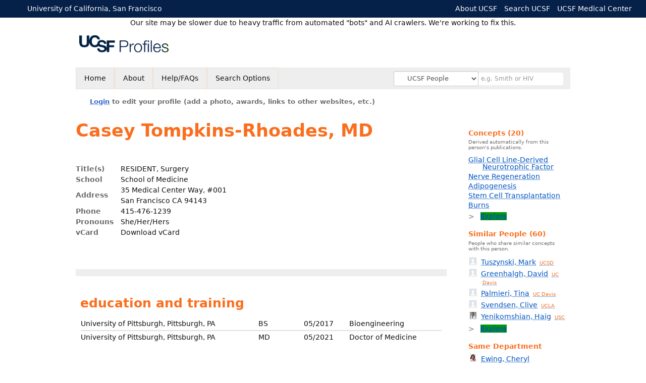

--- FILE ---
content_type: text/css
request_url: https://profiles.ucsf.edu/App_Themes/UCSF/FEATURED.css
body_size: 617
content:
/* set overall banner size */
#featured-people-banner-container {
    max-width: 968px;
    width: 95%;
    margin: 2rem auto auto auto;
    border: 2px solid #ccc;
    opacity: 0.9;
    background: #f0f0f0;
}

    #featured-people-banner-container:hover {
        opacity: 1;
        border-color: #999;
        box-shadow: 0.5rem 0.5rem 1rem #eee;
    }

/* format the row of headshots */
#featured-people-banner-row {
    display: flex;
    /* Hide any overflow */
    overflow: hidden;
    /* Height of the banner */
    height: 6rem;
    /* Horizontally and vertically center the child elements */
    justify-content: space-around;
    align-items: center;
}

    /* format individual headshots in the row */
    #featured-people-banner-row img {
        height: 100%;
        /* Prevents the images from shrinking or changing aspect ratio */
        width: auto;
        flex-shrink: 0;
        object-fit: cover;
        margin: 0;
    }

/* format the text under the images */
#featured-people-banner-container figcaption {
    padding: 0.3rem 0.5rem;
    text-align: center;
    color: black;
    font-size: 1.3rem;
    line-height: 1.2;
    /* between 1 to 2 rems, maxing out above 1024px */
    /* via https://www.marcbacon.com/tools/clamp-calculator/ */
    font-size: clamp(0.8rem, 0.575rem + 1.132vw, 1.3rem);
}

/* don't underline the link, because it should feel more like an image */
#featured-people-banner-container a:hover {
    text-decoration: none !important;
}


--- FILE ---
content_type: text/css
request_url: https://profiles.ucsf.edu/App_Themes/UCSF/UCSF.css
body_size: 1629
content:
/* colors are from style guide at https://identity.ucsf.edu/print-digital/digital-colors */
:root {
    --heading-color: #FA6E1E;	/* M3 Orange */
    --very-dark-background-color: #052049;
    --menu-important-background-color: #efded1;
}

.researcherprofiles--branded-institutional-banner--menu {
    display: flex;
    justify-content: space-between;
    align-items: center;
    align-content: space-between;

}

.researcherprofiles--branded-institutional-banner--menu>ul:last-of-type li {
    display: inline;
    float: left;
    margin-right: 1rem;
}

.researcherprofiles--branded-institutional-banner--menu {
    padding: 0.5rem 1rem;
}

@media only screen and (max-width: 980px) {
    .researcherprofiles--branded-institutional-banner--menu ul.right {
        display: none;
    }

    .researcherprofiles--branded-institutional-banner--menu {
        padding-left: 0;
        padding-right: 0;
    }
}

/* link to modern search at top right of header, added Nov 2021 */
@media only screen and (max-width: 300px) {
    .researcherprofiles--institution-header--ucsf-banner-text-callout {
        display: none
    }
}

.researcherprofiles--institution-header--ucsf-banner-text-callout {
    font-weight: bold;
    font-size: 0.9rem;
    color: var(--text-muted-color) !important;
}

.researcherprofiles--institution-header--ucsf-banner-text-callout a {
    color: var(--generic-link-color) !important;
}

/* ###################################################################### */
/* FEATURED TOPIC OR PEOPLE AD BLOCK ON HOME PAGE                         */
/* ###################################################################### */

/* set overall banner size */
#featured-people-banner-container,
.researcherprofiles--featured-people-banner--container {
    max-width: 968px;
    width: 95%;
    margin: 2rem auto auto auto;
    border: 2px solid #ccc;
    opacity: 0.9;
    background: #f0f0f0;
}

#featured-people-banner-container:hover,
.researcherprofiles--featured-people-banner--container:hover {
    opacity: 1;
    border-color: #999;
    box-shadow: 0.5rem 0.5rem 1rem #eee;
}

/* format the row of headshots */
#featured-people-banner-row,
.researcherprofiles--featured-people-banner--row {
    display: flex;
    /* Hide any overflow */
    overflow: hidden;
    /* Height of the banner */
    height: 6rem;
    /* Horizontally and vertically center the child elements */
    justify-content: space-around;
    align-items: center;
}

/* format individual headshots in the row */
#featured-people-banner-row img,
.researcherprofiles--featured-people-banner--row img {
    height: 100%;
    /* Prevents the images from shrinking or changing aspect ratio */
    width: auto;
    flex-shrink: 0;
    object-fit: cover;
    margin: 0;
}

/* format the text under the images */
#featured-people-banner-container figcaption,
.researcherprofiles--featured-people-banner--container figcaption {
    padding: 0.3rem 0.5rem;
    text-align: center;
    color: #0575FF;
    font-size: 1.3rem;
    line-height: 1.2;
    font-weight: 600;
    /* between 1 to 2 rems, maxing out above 1024px */
    /* via https://www.marcbacon.com/tools/clamp-calculator/ */
    font-size: clamp(0.8rem, 0.575rem + 1.132vw, 1.3rem);
    text-wrap: balance;
    text-decoration: underline;
}

/* ###################################################################### */
/* LITTLE LINE OF TEXT UNDER SITE LOGO, E.G. "Celebrating Black History"  */
/* ###################################################################### */

/* link to women in science or other celebrating content, a little bit of text underneath h1 logo, added Feb 2022. on every page other than home page. */
#researcherprofiles--institution-header--ucsf-site-logo-text-link-underneath {
    color: var(--generic-link-color) !important;
    display: block;
    margin-top: 0.5rem;
    font-size: 0.9rem;
}

/* ...but never show it on the home page */
.researcherprofiles--home-page #researcherprofiles--institution-header--ucsf-site-logo-text-link-underneath {
    display: none !important;
}

/* "celebrating..." banner on home page */
@media only screen and (max-width: 300px) {

    #ctl00_WomenInScienceBanner,
    #ctl00_LatinxHeritageBanner,
    #ctl00_CelebratingBanner {
        display: none;
    }
}

/* ###################################################################### */
/* OLD HOME PAGE CELEBRATING BLOCK, CAN DELETE BY Q4 2024                 */
/* ###################################################################### */


#ctl00_WomenInScienceBanner,
#ctl00_LatinxHeritageBanner,
#ctl00_CelebratingBanner {
    margin-top: 1rem;
}

#ctl00_WomenInScienceBanner #ucsf--women-in-science picture,
#ctl00_WomenInScienceBanner #ucsf--women-in-science img,
#ctl00_LatinxHeritageBanner #ucsf--latinx-heritage picture,
#ctl00_LatinxHeritageBanner #ucsf--latinx-heritage img,
#ctl00_CelebratingBanner #ucsf--celebrating picture,
#ctl00_CelebratingBanner #ucsf--celebrating img {
    width: 100%;
    height: auto
}

/* temporarily disabling heroes for UCSF */
#ctl00_ContentActive_rptActive_ctl00_ctl00_HeroNavbarPanel {
    display: none
}


--- FILE ---
content_type: text/css
request_url: https://profiles.ucsf.edu/ORNG/CSS/gadgets.css
body_size: 1190
content:
/*
 * Licensed to the Apache Software Foundation (ASF) under one
 * or more contributor license agreements.  See the NOTICE file
 * distributed with this work for additional information
 * regarding copyright ownership.  The ASF licenses this file
 * to you under the Apache License, Version 2.0 (the
 * "License"); you may not use this file except in compliance
 * with the License.  You may obtain a copy of the License at
 *
 *   http://www.apache.org/licenses/LICENSE-2.0
 *
 * Unless required by applicable law or agreed to in writing,
 * software distributed under the License is distributed on an
 * "AS IS" BASIS, WITHOUT WARRANTIES OR CONDITIONS OF ANY
 * KIND, either express or implied.  See the License for the
 * specific language governing permissions and limitations
 * under the License.
 */
 
#gadgets-view { margin: 20px 0; }

.gadgets-gadget-chrome {
  float: left;
  margin: 4px 8px 4px 0;
  overflow-x: hidden\9;    /* right border sometimes doesn't show up in IE */
}
.profilesPageColumnLeft .gadgets-gadget-chrome,
.profilesContentPassive .gadgets-gadget-chrome {
  border: 1px solid #CCC; 
}
.profilesPageColumnLeft .gadgets-gadget-chrome { 
  margin-left: 12px;
}

.gadgets-gadget 
{
  width: 100%;
  border: none;
  overflow: hidden;
}

.gadgets-gadget-title-bar {
  padding: 4px 4px 2px;
  background-color: #e5ecf9;
  background-color: #EEEBE5;
  background-color: #EEE;
  max-height: 20px;
  font-weight: bold;
}
.gadgets-gadget-title-bar:hover { background-color: #EAEAEA; } 
.gadgets-gadget-title-bar img,
.gadgets-gadget-title-button {
  vertical-align: top;
}

.profiles .gadgets-gadget-title a, .profiles .gadgets-gadget-title a:hover {
  font-weight: bold;
  font-size: 14px;
  color: #CA7C29 !important;
  outline: 0;
  display: inline-block;
  width: 200px;
}
.EditBody .gadgets-gadget-title a {
  color: #0088CC !important;
}
.EditBody .gadgets-gadget-title a:hover {
  color: #005580 !important;
}

.gadgets-gadget-title-button-bar {
  font-size: smaller;
}

.gadgets-gadget-canvas-title {
  color: #000;
  padding-left: 6px;
}

.gadgets-gadget-title-button img {
  border: 2px solid #4F5CC7;
  border: none;           
  float: right;                           
  margin-right: 2px; 
} 
.EditBody .gadgets-gadget-title-button img {
  float: left;
  margin-right: 8px; 
}

.gadgets-gadget-content {
  padding: 4px;
  background-color: #FFF;
}

.gadgets-log-entry {
}

/* Used to style messages produced during rewriting by CajaContentRewriter */
.gadgets-messages {
	
}

/* list tool fix ticket #135 */
* html #ctl00_ctl00_left_pnlOpenSocialTools { height: 130px; }
*+html #ctl00_ctl00_left_pnlOpenSocialTools { height: 130px; }
* html #ctl00_ctl00_left_pnlOpenSocialTools { margin-left: -8px; }

/* chromeless sidebar gadget */
.gadgets-gadget-network-parent .gadgets-gadget-title-bar { 
  background-color: #FFF;
  padding: 0;
  font-weight: bold;
  margin-top: 8px; 
}
.gadgets-gadget-network-parent .gadgets-gadget-title-bar:hover { background-color: #FFF; } 
.gadgets-gadget-network-parent .gadgets-gadget-content { padding: 0; }


--- FILE ---
content_type: application/javascript
request_url: https://profiles.ucsf.edu/App_Themes/UCSF/UCSF.js
body_size: 2023
content:
$(document).ready(function () {

    // alumni badge
    if ($('.education') && $('.education').length) {
        var ucsfSpellings = ["University of California, San Francisco",
            "University of California San Francisco'",
            "University of California at San Francisco",
            "University of California in San Francisco",
            "University of California, San Francisco, CA",
            "UC, San Francisco",
            "UC San Francisco",
            "UCSF"];
        var i;
        for (i = 0; i < ucsfSpellings.length; ++i) {
            var ndx = 0;
            while (ndx > -1) {
                ndx = $('.education').html().indexOf(ucsfSpellings[i], ndx);
                if (ndx > -1) {
                    // they have a UCSF listed entry, make sure it contains a degree
                    var degreeStartNdx = $('.education').html().indexOf('<td>', ndx + ucsfSpellings[i].length) + 4;
                    var degree = $('.education').html().substring(degreeStartNdx, $('.education').html().indexOf('</td>', degreeStartNdx));
                    if (degree.trim().length > 0) {
                        $('.profilesContentMain').prepend('<div class="researcherprofiles--researcher-badge"><img src="/App_Themes/UCSF/Images/UCSF_alumni_badge_500x500.png" height="50" width="50" alt="UCSF Alumni"></div>');
                        i = ucsfSpellings.length;
                        break;
                    }
                    ndx += ucsfSpellings[i].length;
                }
            }
        }
    }	

    // dei-champion badge
    if ($('.education') && $('.education').length) {
        $(".education:contains('Diversity, Equity, and Inclusion Champion Training')").addClass('dei-champ');
        $(".education:contains('Diversity, Equity & Inclusion Training')").addClass('dei-champ');
        $(".education:contains('Diversity, Equity and Inclusion Training')").addClass('dei-champ');
        $(".education:contains('Diversity, Equity, and Inclusion Training')").addClass('dei-champ');
        $(".education:contains('Diversity, Equity and Inclusion Champion Training')").addClass('dei-champ');
        if ($('.dei-champ') && $('.dei-champ').length) $('.profilesContentMain').prepend('<div class="researcherprofiles--researcher-badge"><img src="/App_Themes/UCSF/Images/dei-champ_large.png" height="50" width="50" alt="Diversity, Equity, and Inclusion Champion"></div>');
    }	 

    /* Commented out by Eric on 6/23/2021 because this is now all in the c# code
    // altmetrics, don't attempt to load till after 7 seconds, which is 7000 milliseconds
	setTimeout(function ()
	{
		if ($('#publicationListAll') && $('#publicationListAll').length) {
			$("#publicationListAll li a:contains('PubMed'),a:contains('Publisher Site')").each(function () {
				var url = $(this).attr('href');
				var ID = null;
				var TYPE = null;
				var idarr = null;
				if (url.indexOf("dx.doi.org") > 0) {
					idarr = url.split("dx.doi.org\/");
					ID = idarr[1];
					TYPE = "doi";
				}
				if (url.indexOf("ncbi.nlm.nih.gov/pubmed") > 0) {
					idarr = url.split("ncbi.nlm.nih.gov\/pubmed\/");
					ID = idarr[1];
					TYPE = "pmid";
				}
                if (ID) {
                    // just dimensions now
					var span = "<span class='__dimensions_badge_embed__' data-hide-zero-citations='true' data-style='small_circle' data-" + TYPE + "=" + '"' +
						ID + '"' + "></span>";
				}
				$(this).parent().append(span);
			});
			$.getScript('https://d1bxh8uas1mnw7.cloudfront.net/assets/embed.js');
			$.getScript('https://badge.dimensions.ai/badge.js');
		}
	}, 7000);

    setTimeout(function () {
        if ($('#publicationListAll') && $('#publicationListAll').length) {
            $("#publicationListAll li a:contains('PubMed')").each(function () {
                var pmid = $(this).attr('href').match(/pubmed\/(\d+)$/);
                if (pmid && pmid[1]) {
                    $(this).parent().append(
                        " <span class='altmetric-embed' data-badge-popover='bottom' data-badge-type='4' data-hide-no-mentions='true' data-pmid='" +
                        pmid[1] + "'></span>" +  // also add dimensions
                        "<span class='__dimensions_badge_embed__' data-hide-zero-citations='true' data-style='small_rectangle' data-pmid='" +
                        pmid[1] + "'></span>")
                }
			} 
			,$("#publicationListAll li a:contains('Publisher Site')").each(function () {
				var url = $(this).attr('href');
				var doi = null;
				if (url.indexOf("dx.doi.org")){
					var doiarr = url.split("dx.doi.org\/");
					doi = doiarr[1];
				}
				if (doi) {
					$(this).parent().append(
						" <span class='altmetric-embed' data-badge-popover='bottom' data-badge-type='4' data-hide-no-mentions='true' data-doi='" +
								doi + "'></span>" +  // also add dimensions
						"<span class='__dimensions_badge_embed__' data-hide-zero-citations='true' data-style='small_rectangle' data-doi='" +
								doi + "'></span>")
					}
			}));
            $.getScript('https://d1bxh8uas1mnw7.cloudfront.net/assets/embed.js');
            $.getScript('https://badge.dimensions.ai/badge.js');
        }
    }, 7000);
*/
  //Search Form: clone clinical trials checkbox for promotion; call buildGadgetAds 
    if ($('#selOtherOptions') && $('#selOtherOptions').length) {
		$("#divMaster_CTC1 label:contains('Clinical Trials')").parent().addClass('trials1');
		$('.trials2').click(function() { 
			if ($('.trials2').is(':checked')) {
				$('.trials1 input:checkbox').attr("checked", true)[0].onclick();
			} else {
				$('.trials1 input:checkbox').attr("checked", false)[0].onclick(); 
			}
		});
	}
	
  //Photo display - comment out 1st & 2nd OR 3rd through 5th lines within condition, to display regular or women in science photos
	if ($('.searchForm') && $('.searchForm').length) {
        var hero = 'hero-photos' + Math.floor((Math.random() * 21));
        $('#page-container').addClass(hero);
//        $('#page-container').addClass("hero-women");
//        var herolink = "<p style='position:absolute;top:170px;margin-left:24px;line-height:34px;background-color:#fafbfb;'><a href='../women-in-science/'><span style='font-size:32px'>Women in</span><br /><span style='font-size:38px'>Science</span><br /><span style='color:#F26D04;line-height:20px;' class='dblarrow'>Learn more</span></a></p>";
//        $('.hero-women .profiles').prepend(herolink);
	}
 
});


--- FILE ---
content_type: application/javascript
request_url: https://profiles.ucsf.edu/ORNG/JavaScript/orng.js
body_size: 3807
content:
/*
Orng Shindig Helper functions for gadget-to-container commands

NOTE THAT WE minimize this via http://closure-compiler.appspot.com/home and save the results as orng.min.js to load!!!!!!!!!!!!!!!!!!!!!!!!!

*/

// IE8 Fix
if (!Array.prototype.indexOf) {
    Array.prototype.indexOf = function (obj, start) {
        for (var i = (start || 0), j = this.length; i < j; i++) {
            if (this[i] === obj) {
                return i;
            }
        }
        return -1;
    };
}

if (typeof String.prototype.trim !== 'function') {
    String.prototype.trim = function () {
        return this.replace(/^\s+|\s+$/g, '');
    };
};
// IE8 END

var OrngContainer = OrngContainer || {};

my.init = function () {

    // 1. Create the OrngContainer object
    shindig.auth.updateSecurityToken(my.containerSecurityToken);
    var tokens = {};
    for (var i = 0; i < my.gadgets.length; i++) {
        tokens[my.gadgets[i].url] = {};
        tokens[my.gadgets[i].url][osapi.container.TokenResponse.TOKEN] = my.gadgets[i].secureToken;
    }

    var orngConfig = {};
    orngConfig[osapi.container.ServiceConfig.API_PATH] = my.openSocialURL.substring(my.openSocialURL.lastIndexOf('/')) + "/rpc";
    orngConfig[osapi.container.ContainerConfig.RENDER_DEBUG] = my.debug;
    orngConfig[osapi.container.ContainerConfig.PRELOAD_TOKENS] = tokens; // hash keyed by chromeId seems to be the correct thing to put in here
    orngConfig[osapi.container.ContainerConfig.TOKEN_REFRESH_INTERVAL] = 1000;  // 1000 seconds seem ok?
    orngConfig[osapi.container.ContainerConfig.GET_CONTAINER_TOKEN] = function (callback) {
        osapi.orng.refreshContainerToken().execute(function (result) {
            callback(result, 1000);
        });
    };

    OrngContainer = new osapi.container.Container(orngConfig);

    // 2. Define the functions for the OrngContainer object
    // Need to pull these from values supplied in the dialog
    OrngContainer.init = function () {
        OrngContainer.rpcRegister('orng_hideShow', window.hideOrShowGadget);
        OrngContainer.rpcRegister('requestNavigateTo', OrngContainer.doProfilesNavigation);
        OrngContainer.rpcRegister('set_title', OrngContainer.setTitleHandler);
    };

    // create an array to help access our myGadget info. This seems like it should not be necessary given the data in gadgetSite
    // but doing this for now
    OrngContainer.gadgetsByGadgetSiteId = [];

    //Wrapper function to set the gadget site/id and default width.  Currently have some inconsistency with width actually being set. This
    //seems to be related to the pubsub2 feature.
    OrngContainer.navigateView = function (gadgetSite, myGadget) {
        // this is the only time we can populate this.
        // seems we should not need to do this, but I can find no other way to get myGadget data from a gadgetSite object
        OrngContainer.gadgetsByGadgetSiteId[gadgetSite.getId()] = myGadget;

        // Start with the params that we loaded from the AppViews table in the database.  
        var renderParms = myGadget.opt_params;
        renderParms[osapi.container.RenderParam.WIDTH] = '100%';
        renderParms[osapi.container.RenderParam.VIEW] = myGadget.view;
        renderParms[osapi.container.RenderParam.DEBUG] = my.debug;

        OrngContainer.navigateGadget(gadgetSite, myGadget.url, {}, renderParms);
    };

    //TODO:  Add in UI controls in portlet header to remove gadget from the canvas
    OrngContainer.collapseGadget = function (gadgetSite) {
        OrngContainer.closeGadget(gadgetSite);
    };

    OrngContainer.setTitleHandler = function (rpcArgs, title) {
        var myGadget = OrngContainer.gadgetsByGadgetSiteId[rpcArgs.gs.getId()];
        document.getElementById('gadget-title-' + myGadget.appId).innerHTML = cleanTitle(title);
    };

    OrngContainer.doProfilesNavigation = function (rpc, view, opt_params) {
        var urlTemplate = gadgets.config.get('views')[view].urlTemplate;
        var url = urlTemplate;

        url += window.location.search.substring(1);

        // remove appId if present
        url = removeParameterFromURL(url, 'appId');

        // Add appId if the URL Template begins with the word 'ORNG'
        if (urlTemplate.indexOf('ORNG') == 0) {
            var appId = OrngContainer.gadgetsByGadgetSiteId[rpc.gs.getId()].appId;
            url = addParameterToURL(url, "appId", appId);
        }

        // add ownerId if available. This is probably not the best way to do this, but it works
        if (rpc.a[2]) {
            url = addParameterToURL(url, "owner", encodeURIComponent(rpc.a[2]));
        }

        if (opt_params) {
            var paramStr = gadgets.json.stringify(opt_params);
            if (paramStr.length > 0) {
                url = addParameterToURL(url, "appParams", encodeURIComponent(paramStr));
            }
        }
        if (url && document.location.href.indexOf(url) == -1) {
            document.location.href = _rootDomain + '/' + url;
        }
    };

    // 3. Initialize the OrngContainer and build the gadgets
    OrngContainer.init();

    // this allows us to grab the metadata
    var gadgetURLs = [];
    for (var i = 0; i < my.gadgets.length; i++) {
        if (gadgetURLs.indexOf(my.gadgets[i].url) == -1) {
            gadgetURLs.push(my.gadgets[i].url);
        }
    }

    // draw these things out now
    OrngContainer.preloadGadgets(gadgetURLs, function (result) {
        for (var i = 0; i < my.gadgets.length; i++) {
            // for Godzilla, iframes might be for the wrong host so just make them relative
            var iframeUrl = result[my.gadgets[i].url].iframeUrls[my.gadgets[i].view];
            if (iframeUrl.indexOf('//') == 0) {
                var hostname = iframeUrl.substring(iframeUrl.indexOf('//') + 2).split('/')[0];
                var localUrl = iframeUrl.substring(iframeUrl.indexOf('//') + 2 + hostname.length)
                result[my.gadgets[i].url].iframeUrls[my.gadgets[i].view] = localUrl;
            }
            window.buildGadget(result, my.gadgets[i]);
        }
    });
};

// helper functions
my.findGadgetsAttachingTo = function (chromeId) {
    var retval = [];
    for (var i = 0; i < my.gadgets.length; i++) {
        if (my.gadgets[i].chrome_id == chromeId) {
            retval[retval.length] = my.gadgets[i];
        }
    }
    return retval;
};

my.removeGadgets = function (gadgetsToRemove) {
    for (var i = 0; i < gadgetsToRemove.length; i++) {
        for (var j = 0; j < my.gadgets.length; j++) {
            if (gadgetsToRemove[i].url == my.gadgets[j].url) {
                my.gadgets.splice(j, 1);
                break;
            }
        }
    }
};

//create a gadget based on metadata
window.buildGadget = function (result, myGadget) {
    result = result || {};
    //    var element = window.getNewGadgetElement(result, gadgetURL);
    //    $(element).data('gadgetSite', CommonContainer.renderGadget(gadgetURL, curId));

    var layoutRoot = document.getElementById(myGadget.chrome_id);
    if (layoutRoot) {
        // create div that holds title and iframe content
        var chrome = document.createElement('div');
        chrome.className = myGadget.opt_params.chrome_class || 'gadgets-gadget-chrome';
        chrome.setAttribute('id', 'gadgets-gadget-chrome-' + my.gadgets.indexOf(myGadget));
        var width = result[myGadget.url].views && result[myGadget.url].views[myGadget.view] ? result[myGadget.url].views[myGadget.view].preferredWidth : 0;
        var width = width || result[myGadget.url].modulePrefs.width;
        if (width) {
            chrome.style.width = width + 'px';
        }
        if (result[myGadget.url].modulePrefs && result[myGadget.url].modulePrefs.features && result[myGadget.url].modulePrefs.features['start-hidden']) {
            chrome.style.display = 'none';
        }
        layoutRoot.appendChild(chrome);

        // now for the title
        if (myGadget.opt_params.hide_titlebar != 1) {
            var title = cleanTitle(result[myGadget.url].modulePrefs.title);
            // if we already have the dom element, use it.  Otherwise we create one.
            if (document.getElementById('gadget-title-' + myGadget.appId)) {
                document.getElementById('gadget-title-' + myGadget.appId).innerHTML = title;
            }
            else {
                chrome.innerHTML = '<div id="gadgets-gadget-title-bar' + '-' + myGadget.appId +
	                  '" class="gadgets-gadget-title-bar"><span class="gadgets-gadget-title-button-bar">' +
	                  '</span> <span id="gadget-title-' + myGadget.appId + '" class="gadgets-gadget-title">' + title +
                      '</span><span id="' + myGadget.appId + '_status" class="gadgets-gadget-status"></span></div>';
            }
        }

        // finally, the iframe itself
        var framediv = document.createElement('div');
        framediv.className = 'gadgets-gadget-content';
        chrome.appendChild(framediv);
        var gadgetSite = OrngContainer.newGadgetSite(framediv);
        OrngContainer.navigateView(gadgetSite, myGadget);
    }
};

window.hideOrShowGadget = function (rpc, hideOrShow, opt_params) {
    var myGadget = OrngContainer.gadgetsByGadgetSiteId[rpc.gs.getId()];
    var parentDiv = document.getElementById('gadgets-gadget-chrome-' + my.gadgets.indexOf(myGadget));
    if ("hide" === hideOrShow) {
        // get parent div as well
        OrngContainer.closeGadget(rpc.gs);
        parentDiv.style.display = 'none'
    }
    else {
        parentDiv.style.display = 'block'
    }
};

function log(message) {
    if (my.debug == 1) {
        try {
            document.getElementById('gadgets-log').innerHTML = gadgets.util.escapeString(message) + '<br/>' + document.getElementById('gadgets-log').innerHTML;
        } catch (e) {
            // TODO: error handling should be consistent with other OS gadget initialization error handling
            alert('ERROR in logging mechanism [' + e.message + ']');
        }
    }
};

function cleanTitle(title) {
    return (title || 'Gadget').replace(/&/g, '&amp;').replace(/</g, '&lt;');
};

function removeParameterFromURL(url, parameter) {
    var urlparts = url.split('?');   // prefer to use l.search if you have a location/link object
    if (urlparts.length >= 2) {
        var prefix = encodeURIComponent(parameter) + '=';
        var pars = urlparts[1].split(/[&;]/g);
        for (var i = pars.length; i-- > 0; )               //reverse iteration as may be destructive
            if (pars[i].lastIndexOf(prefix, 0) !== -1)   //idiom for string.startsWith
                pars.splice(i, 1);
        url = urlparts[0] + '?' + pars.join('&');
    }
    return url;
};

function addParameterToURL(url, parameter, value) {
    return url + ((url.slice(-1) !== "?" && url.slice(-1) !== "&") ? "&" : "") + parameter + "=" + value;
};
